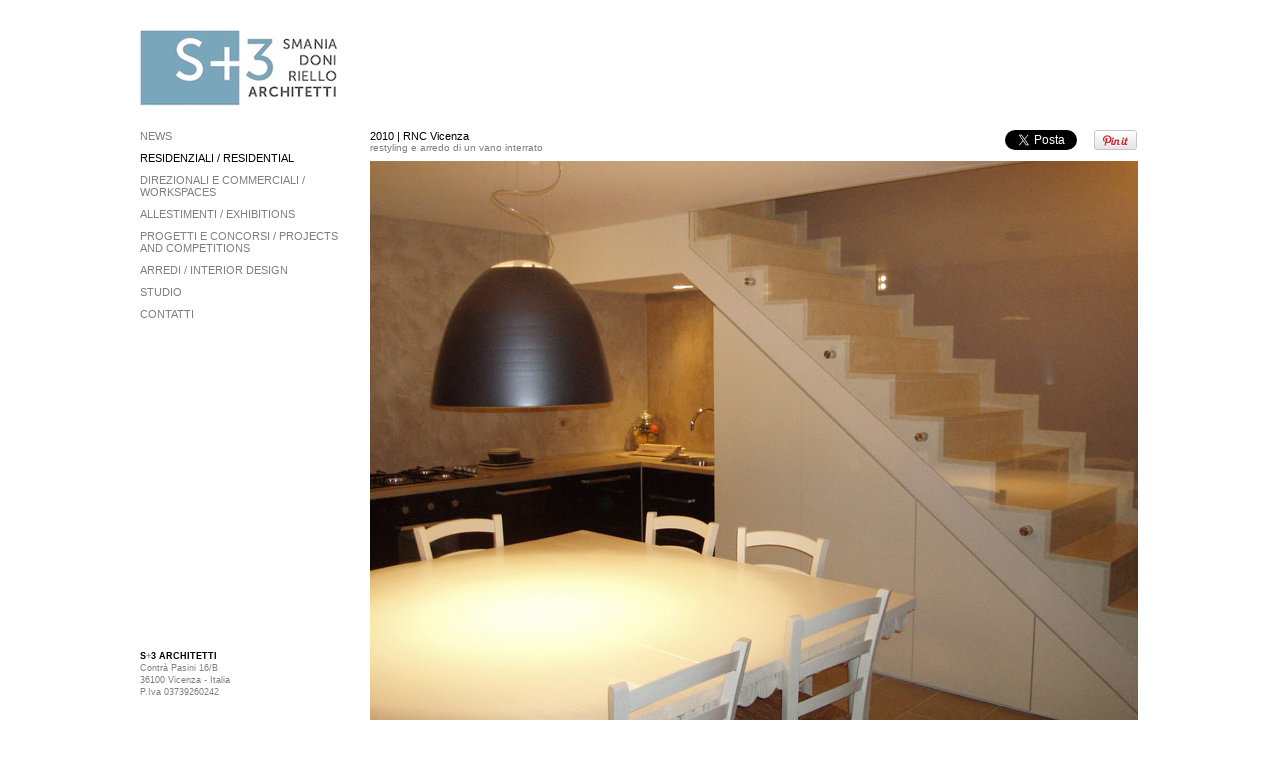

--- FILE ---
content_type: text/html
request_url: http://essepiutre.it/php/ita/dettaglio/progetto_rnc-vicenza_id_23.html
body_size: 7673
content:

<!DOCTYPE html PUBLIC "-//W3C//DTD XHTML 1.0 Transitional//EN" "http://www.w3.org/TR/xhtml1/DTD/xhtml1-transitional.dtd">
<html xmlns="http://www.w3.org/1999/xhtml">
<head>
<meta http-equiv="Content-Type" content="text/html; charset=UTF-8" />
<title>residenziali / residential - RNC Vicenza | S+3 Architetti</title>
<meta name="format-detection" content="telephone=no">
<meta name="description" content="restyling e arredo di un vano interrato">
<meta name="keywords" content="esse, piu, tre, s+3, smania, doni, riello, silvestri, architetti, vicenza, veneto, residenziali, /, residential, -, rnc, vicenza, restyling, e, arredo, di, un, vano, interrato">
<meta name="owner" content="S+3 Architetti">
<meta name="author" content="Clorofilla">
<meta name="robots" content="index,follow">
<meta name="revisit-after" content="10 days">
<meta name="reply-to" content="info@essepiutre.it">
<meta name="rating" content="General">
<meta name="language" content="it">
<meta name="classification" content="Company">
<meta name="pragma" content="cache">
<meta name="distribution" content="global">
<meta name="copyright" content="©2012 Copyright S+3 Architetti">
<link rel="shortcut icon" href="/favicon.ico" />

<meta property="og:title" content="residenziali / residential - RNC Vicenza | S+3 Architetti"/>
<meta property="og:type" content="company"/>
<meta property="og:image" content="http://essepiutre.it/public/120906-091102-P4010005.JPG"/>
<meta property="og:image" content="http://essepiutre.it/images/logo_facebook.jpg"/>
<meta property="og:url" content="http://essepiutre.it/php/ita/dettaglio/progetto_rnc-vicenza_id_23.html"/>
<meta property="og:site_name" content="S+3 Architetti"/>
<meta property="og:description" content="restyling e arredo di un vano interrato"/>
<meta property="fb:app_id" content="240752826009877"/>

<div id="fb-root"></div>
<script>(function(d, s, id) {
  var js, fjs = d.getElementsByTagName(s)[0];
  if (d.getElementById(id)) return;
  js = d.createElement(s); js.id = id;
  js.src = "//connect.facebook.net/it_IT/all.js#xfbml=1&appId=240752826009877";
  fjs.parentNode.insertBefore(js, fjs);
}(document, 'script', 'facebook-jssdk'));</script>

<script type="text/javascript" src="//assets.pinterest.com/js/pinit.js"></script>

<script type="text/javascript" src="/common/jquery.min.js"></script>

<link href="/common/style.css" rel="stylesheet" type="text/css" />

<script type="text/javascript">

  var _gaq = _gaq || [];
  _gaq.push(['_setAccount', 'UA-17903354-31']);
  _gaq.push(['_trackPageview']);

  (function() {
    var ga = document.createElement('script'); ga.type = 'text/javascript'; ga.async = true;
    ga.src = ('https:' == document.location.protocol ? 'https://ssl' : 'http://www') + '.google-analytics.com/ga.js';
    var s = document.getElementsByTagName('script')[0]; s.parentNode.insertBefore(ga, s);
  })();

</script>
<meta name="google-site-verification" content="ukAE1lZlVAmTtqmgMSmMRnMzX-3-am9Y_mgOVgJmMwE" />

</head>
<body>

  <div id="contenuto">
  
    <div id="fasciaMenu">
      
      <div id="logo">
        <a href="/php/ita/index/"><img src="/images/logo_essepiutre.gif" width="200" height="76" border="0"></a>
      </div>
      
      <div id="menu">
                <div class="fontBase size11 coloreGrigio interlinea12" style="text-transform: uppercase; margin-bottom: 10px;"><a href="/php/ita/indice/categoria_news_id_1.html" class="size11 coloreGrigio">news</a></div>
                <div class="fontBase size11 coloreGrigio interlinea12" style="text-transform: uppercase; margin-bottom: 10px;"><a href="/php/ita/indice/categoria_residenziali-residential_id_2.html" class="size11 coloreNero">residenziali / residential</a></div>
                <div class="fontBase size11 coloreGrigio interlinea12" style="text-transform: uppercase; margin-bottom: 10px;"><a href="/php/ita/indice/categoria_direzionali-e-commerciali-workspaces_id_5.html" class="size11 coloreGrigio">direzionali e commerciali / workspaces</a></div>
                <div class="fontBase size11 coloreGrigio interlinea12" style="text-transform: uppercase; margin-bottom: 10px;"><a href="/php/ita/indice/categoria_allestimenti-exhibitions_id_4.html" class="size11 coloreGrigio">allestimenti / exhibitions</a></div>
                <div class="fontBase size11 coloreGrigio interlinea12" style="text-transform: uppercase; margin-bottom: 10px;"><a href="/php/ita/indice/categoria_progetti-e-concorsi-projects-and-competitions_id_3.html" class="size11 coloreGrigio">progetti e concorsi / projects and competitions </a></div>
                <div class="fontBase size11 coloreGrigio interlinea12" style="text-transform: uppercase; margin-bottom: 10px;"><a href="/php/ita/indice/categoria_arredi-interior-design_id_6.html" class="size11 coloreGrigio">arredi / interior design</a></div>
                <div style="margin-bottom: 10px;" class="fontBase size11 coloreGrigio interlinea12"><a href="/php/ita/studio/" class="size11 coloreGrigio">STUDIO</a></div>
        <div class="fontBase size11 coloreGrigio interlinea12"><a href="/php/ita/contatti/" class="size11 coloreGrigio">CONTATTI</a></div>
      </div>
      
      <div id="datisociali" class="fontBase size9 coloreGrigio interlinea12">
        <b class="coloreNero">S<span class="coloreVerde">+</span>3 ARCHITETTI</b><br>
        Contrà Pasini 16/B<br>
        36100 Vicenza - Italia<br>
        P.Iva 03739260242
      </div>
    
            
    </div>
    
    <script language="javascript">
	  $("#datisociali").css('top', $(document).height()-100);
	  $("#site_credits").css('top', $(document).height()-90);
	</script>    
    <div id="pagina">
    
            <div style="margin-bottom: 60px;">
        <div style="position: absolute; margin-left: 520px; width: 238px;">
          <div style="position: absolute;"><div class="fb-like" data-href="http://essepiutre.it/php/ita/dettaglio/progetto_rnc-vicenza_id_23.html" data-send="false" data-layout="button_count" data-width="120" data-show-faces="false"></div></div>
          <div style="position: absolute; margin-left: 115px;"><a href="https://twitter.com/share" class="twitter-share-button" data-url="http://essepiutre.it/php/ita/dettaglio/progetto_rnc-vicenza_id_23.html" data-text="RNC Vicenza" data-lang="it">Tweet</a>
		  <script>!function(d,s,id){var js,fjs=d.getElementsByTagName(s)[0];if(!d.getElementById(id)){js=d.createElement(s);js.id=id;js.src="//platform.twitter.com/widgets.js";fjs.parentNode.insertBefore(js,fjs);}}(document,"script","twitter-wjs");</script></div>
          <div style="position: absolute; margin-left: 204px;"><a href="http://pinterest.com/pin/create/button/?url=http%3A%2F%2Fessepiutre.it/php/ita/dettaglio/progetto_rnc-vicenza_id_23.html&media=http%3A%2F%2Fessepiutre.it/public/120906-091102-P4010005.JPG&description=RNC Vicenza" class="pin-it-button" count-layout="horizontal"><img border="0" src="//assets.pinterest.com/images/PinExt.png" title="Pin It" /></a></div>
        </div>
        <div style="position: relative; width: 500px; margin-bottom: 8px;" class="fontBase size10 coloreGrigio"><span class="size11 coloreNero">2010 | RNC Vicenza</span><br>restyling e arredo di un vano interrato<br /></div>
                <div style="margin-bottom: 8px;"><img src="/public/120906-091102-P4010005.JPG" width="768"></div>
                <div style="margin-bottom: 8px;"><img src="/public/120906-091123-P4010016.JPG" width="768"></div>
              </div>
          
    </div>
  
  </div>

</body>
</html>


--- FILE ---
content_type: text/css
request_url: http://essepiutre.it/common/style.css
body_size: 1069
content:
@charset "UTF-8";
/* CSS Document */

body {
	padding: 0px;
	margin: 0px;
	-webkit-text-size-adjust: none;
	background: #ffffff;
}

#contenuto {
	position: relative;
	width: 1000px;
	height: 300px;
	margin: 0 auto 0 auto;
	top: 0px;
	z-index: 2;
}

#fasciaMenu {
	position: fixed;
	width: 200px;
	top: 30px;
}
#fasciaMenu #logo {
	position: absolute;
}
#fasciaMenu #menu {
	position: absolute;
	top: 100px;
}
#fasciaMenu #datisociali {
	position: absolute;
	top: 400px;
}
#fasciaMenu #site_credits {
	position: absolute;
	top: 410px;
	margin-left: -20px;
	z-index: 200;
}


#pagina {
	position: absolute;
	width: 768px;
	top: 130px;
	left: 230px;
}

.fontBase {
	font-family: Verdana, Geneva, sans-serif;
}

.size12 {
	font-size: 12px;
}
.size11 {
	font-size: 11px;
}
.size10 {
	font-size: 10px;
}
.size9 {
	font-size: 9px;
}

.interlinea12 {
	line-height: 12px;
}
.interlinea18 {
	line-height: 18px;
}

.coloreNero {
	color: #000;
}
.coloreGrigio {
	color: #7f7f7f;
}
.coloreVerde {
	color: #84a4b9;
}

.testoBold {
	font-weight: bold;
}

a {
	text-decoration: none;
}